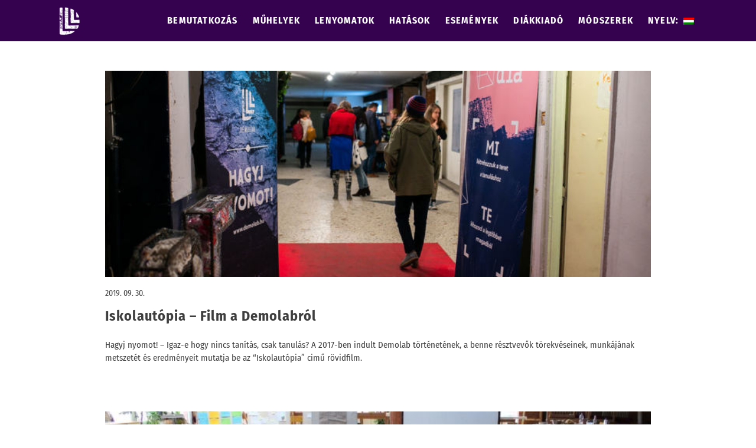

--- FILE ---
content_type: text/html; charset=UTF-8
request_url: https://demolab.hu/jo-gyakorlatok/
body_size: 8337
content:
<!DOCTYPE html>
<html class="" lang="hu">
<head>
	<meta http-equiv="X-UA-Compatible" content="IE=edge" />
	<meta http-equiv="Content-Type" content="text/html; charset=utf-8"/>
	<meta name="viewport" content="width=device-width, initial-scale=1" />
	<title>Jó gyakorlatok - Demolab</title>

<!-- This site is optimized with the Yoast SEO plugin v12.9.1 - https://yoast.com/wordpress/plugins/seo/ -->
<meta name="robots" content="max-snippet:-1, max-image-preview:large, max-video-preview:-1"/>
<link rel="canonical" href="https://demolab.hu/jo-gyakorlatok/" />
<meta property="og:locale" content="hu_HU" />
<meta property="og:type" content="article" />
<meta property="og:title" content="Jó gyakorlatok - Demolab" />
<meta property="og:url" content="https://demolab.hu/jo-gyakorlatok/" />
<meta property="og:site_name" content="Demolab" />
<meta name="twitter:card" content="summary_large_image" />
<meta name="twitter:title" content="Jó gyakorlatok - Demolab" />
<script type='application/ld+json' class='yoast-schema-graph yoast-schema-graph--main'>{"@context":"https://schema.org","@graph":[{"@type":"WebSite","@id":"https://demolab.hu/#website","url":"https://demolab.hu/","name":"Demolab","description":"Just another WordPress site","potentialAction":{"@type":"SearchAction","target":"https://demolab.hu/?s={search_term_string}","query-input":"required name=search_term_string"}},{"@type":"WebPage","@id":"https://demolab.hu/jo-gyakorlatok/#webpage","url":"https://demolab.hu/jo-gyakorlatok/","inLanguage":"hu","name":"J\u00f3 gyakorlatok - Demolab","isPartOf":{"@id":"https://demolab.hu/#website"},"datePublished":"2018-07-18T18:22:11+00:00","dateModified":"2019-04-24T14:54:13+00:00"}]}</script>
<!-- / Yoast SEO plugin. -->

<link rel='dns-prefetch' href='//s.w.org' />
<link rel="alternate" type="application/rss+xml" title="Demolab &raquo; hírcsatorna" href="https://demolab.hu/feed/" />
		
		
		
		
						<script type="text/javascript">
			window._wpemojiSettings = {"baseUrl":"https:\/\/s.w.org\/images\/core\/emoji\/12.0.0-1\/72x72\/","ext":".png","svgUrl":"https:\/\/s.w.org\/images\/core\/emoji\/12.0.0-1\/svg\/","svgExt":".svg","source":{"concatemoji":"https:\/\/demolab.hu\/wp-includes\/js\/wp-emoji-release.min.js?ver=5.3.20"}};
			!function(e,a,t){var n,r,o,i=a.createElement("canvas"),p=i.getContext&&i.getContext("2d");function s(e,t){var a=String.fromCharCode;p.clearRect(0,0,i.width,i.height),p.fillText(a.apply(this,e),0,0);e=i.toDataURL();return p.clearRect(0,0,i.width,i.height),p.fillText(a.apply(this,t),0,0),e===i.toDataURL()}function c(e){var t=a.createElement("script");t.src=e,t.defer=t.type="text/javascript",a.getElementsByTagName("head")[0].appendChild(t)}for(o=Array("flag","emoji"),t.supports={everything:!0,everythingExceptFlag:!0},r=0;r<o.length;r++)t.supports[o[r]]=function(e){if(!p||!p.fillText)return!1;switch(p.textBaseline="top",p.font="600 32px Arial",e){case"flag":return s([127987,65039,8205,9895,65039],[127987,65039,8203,9895,65039])?!1:!s([55356,56826,55356,56819],[55356,56826,8203,55356,56819])&&!s([55356,57332,56128,56423,56128,56418,56128,56421,56128,56430,56128,56423,56128,56447],[55356,57332,8203,56128,56423,8203,56128,56418,8203,56128,56421,8203,56128,56430,8203,56128,56423,8203,56128,56447]);case"emoji":return!s([55357,56424,55356,57342,8205,55358,56605,8205,55357,56424,55356,57340],[55357,56424,55356,57342,8203,55358,56605,8203,55357,56424,55356,57340])}return!1}(o[r]),t.supports.everything=t.supports.everything&&t.supports[o[r]],"flag"!==o[r]&&(t.supports.everythingExceptFlag=t.supports.everythingExceptFlag&&t.supports[o[r]]);t.supports.everythingExceptFlag=t.supports.everythingExceptFlag&&!t.supports.flag,t.DOMReady=!1,t.readyCallback=function(){t.DOMReady=!0},t.supports.everything||(n=function(){t.readyCallback()},a.addEventListener?(a.addEventListener("DOMContentLoaded",n,!1),e.addEventListener("load",n,!1)):(e.attachEvent("onload",n),a.attachEvent("onreadystatechange",function(){"complete"===a.readyState&&t.readyCallback()})),(n=t.source||{}).concatemoji?c(n.concatemoji):n.wpemoji&&n.twemoji&&(c(n.twemoji),c(n.wpemoji)))}(window,document,window._wpemojiSettings);
		</script>
		<style type="text/css">
img.wp-smiley,
img.emoji {
	display: inline !important;
	border: none !important;
	box-shadow: none !important;
	height: 1em !important;
	width: 1em !important;
	margin: 0 .07em !important;
	vertical-align: -0.1em !important;
	background: none !important;
	padding: 0 !important;
}
</style>
	<link rel='stylesheet' id='rs-plugin-settings-css'  href='https://demolab.hu/wp-content/plugins/revslider/public/assets/css/settings.css?ver=5.3.1' type='text/css' media='all' />
<style id='rs-plugin-settings-inline-css' type='text/css'>
#rs-demo-id {}
</style>
<link rel='stylesheet' id='avada-stylesheet-css'  href='https://demolab.hu/wp-content/themes/Avada/assets/css/style.min.css?ver=5.3.1' type='text/css' media='all' />
<!--[if lte IE 9]>
<link rel='stylesheet' id='avada-IE-fontawesome-css'  href='https://demolab.hu/wp-content/themes/Avada/includes/lib/assets/fonts/fontawesome/font-awesome.css?ver=5.3.1' type='text/css' media='all' />
<![endif]-->
<!--[if IE]>
<link rel='stylesheet' id='avada-IE-css'  href='https://demolab.hu/wp-content/themes/Avada/assets/css/ie.css?ver=5.3.1' type='text/css' media='all' />
<![endif]-->
<link rel='stylesheet' id='fusion-dynamic-css-css'  href='https://demolab.hu/wp-content/uploads/fusion-styles/fusion-295.css?timestamp=1768641567&#038;ver=5.3.20' type='text/css' media='all' />
<script type='text/javascript' src='https://demolab.hu/wp-includes/js/jquery/jquery.js?ver=1.12.4-wp'></script>
<script type='text/javascript' src='https://demolab.hu/wp-includes/js/jquery/jquery-migrate.min.js?ver=1.4.1'></script>
<script type='text/javascript' src='https://demolab.hu/wp-content/plugins/revslider/public/assets/js/jquery.themepunch.tools.min.js?ver=5.3.1'></script>
<script type='text/javascript' src='https://demolab.hu/wp-content/plugins/revslider/public/assets/js/jquery.themepunch.revolution.min.js?ver=5.3.1'></script>
<link rel='https://api.w.org/' href='https://demolab.hu/wp-json/' />
<link rel="EditURI" type="application/rsd+xml" title="RSD" href="https://demolab.hu/xmlrpc.php?rsd" />
<link rel="wlwmanifest" type="application/wlwmanifest+xml" href="https://demolab.hu/wp-includes/wlwmanifest.xml" /> 
<link rel='shortlink' href='https://demolab.hu/?p=295' />
<link rel="alternate" type="application/json+oembed" href="https://demolab.hu/wp-json/oembed/1.0/embed?url=https%3A%2F%2Fdemolab.hu%2Fjo-gyakorlatok%2F" />
<link rel="alternate" type="text/xml+oembed" href="https://demolab.hu/wp-json/oembed/1.0/embed?url=https%3A%2F%2Fdemolab.hu%2Fjo-gyakorlatok%2F&#038;format=xml" />
<style type="text/css">
.qtranxs_flag_hu {background-image: url(https://demolab.hu/wp-content/plugins/qtranslate-x/flags/hu.png); background-repeat: no-repeat;}
.qtranxs_flag_en {background-image: url(https://demolab.hu/wp-content/plugins/qtranslate-x/flags/gb.png); background-repeat: no-repeat;}
</style>
<link hreflang="hu" href="https://demolab.hu/hu/jo-gyakorlatok/" rel="alternate" />
<link hreflang="en" href="https://demolab.hu/en/jo-gyakorlatok/" rel="alternate" />
<link hreflang="x-default" href="https://demolab.hu/jo-gyakorlatok/" rel="alternate" />
<meta name="generator" content="qTranslate-X 3.4.6.8" />
<meta name="generator" content="Powered by Slider Revolution 5.3.1 - responsive, Mobile-Friendly Slider Plugin for WordPress with comfortable drag and drop interface." />
		
		
	<script type="text/javascript">
		var doc = document.documentElement;
		doc.setAttribute('data-useragent', navigator.userAgent);
	</script>

	</head>

<body class="page-template-default page page-id-295 fusion-image-hovers fusion-body ltr fusion-sticky-header no-tablet-sticky-header no-mobile-sticky-header no-mobile-slidingbar no-totop no-mobile-totop mobile-logo-pos-left layout-wide-mode fusion-top-header menu-text-align-center mobile-menu-design-modern fusion-show-pagination-text fusion-header-layout-v1 avada-responsive avada-footer-fx-none">
				<div id="wrapper" class="">
		<div id="home" style="position:relative;top:-1px;"></div>
		
			<header class="fusion-header-wrapper">
				<div class="fusion-header-v1 fusion-logo-left fusion-sticky-menu- fusion-sticky-logo- fusion-mobile-logo-  fusion-mobile-menu-design-modern">
					<div class="fusion-header-sticky-height"></div>
<div class="fusion-header">
	<div class="fusion-row">
				<div class="fusion-logo" data-margin-top="5px" data-margin-bottom="5px" data-margin-left="0px" data-margin-right="0px">
				<a class="fusion-logo-link" href="https://demolab.hu/">
			<!-- standard logo -->
						<img src="https://demolab.hu/wp-content/uploads/2018/06/dl_logo-feher-09-e1528127195629.png" srcset="https://demolab.hu/wp-content/uploads/2018/06/dl_logo-feher-09-e1528127195629.png 1x" width="54" height="60" alt="Demolab Logo" retina_logo_url="" class="fusion-standard-logo" />

			<!-- mobile logo -->
						<!-- sticky header logo -->
					</a>
		</div>		<nav class="fusion-main-menu" aria-label="Main Menu"><ul role="menubar" id="menu-menu" class="fusion-menu"><li role="menuitem"  id="menu-item-16"  class="menu-item menu-item-type-post_type menu-item-object-page menu-item-16"  ><a  href="https://demolab.hu/bemutatkozas/" class="fusion-background-highlight"><span class="menu-text">Bemutatkozás</span></a></li><li role="menuitem"  id="menu-item-128"  class="menu-item menu-item-type-post_type menu-item-object-page menu-item-128"  ><a  href="https://demolab.hu/muhelyek/" class="fusion-background-highlight"><span class="menu-text">Műhelyek</span></a></li><li role="menuitem"  id="menu-item-409"  class="menu-item menu-item-type-post_type menu-item-object-page menu-item-409"  ><a  href="https://demolab.hu/lenyomatok/" class="fusion-background-highlight"><span class="menu-text">Lenyomatok</span></a></li><li role="menuitem"  id="menu-item-1318"  class="menu-item menu-item-type-taxonomy menu-item-object-category menu-item-1318"  ><a  href="https://demolab.hu/./utopia-aruhaz/" class="fusion-background-highlight"><span class="menu-text">Hatások</span></a></li><li role="menuitem"  id="menu-item-13"  class="menu-item menu-item-type-taxonomy menu-item-object-category menu-item-13"  ><a  href="https://demolab.hu/./esemenyek/" class="fusion-background-highlight"><span class="menu-text">Események</span></a></li><li role="menuitem"  id="menu-item-1189"  class="menu-item menu-item-type-post_type menu-item-object-page menu-item-1189"  ><a  href="https://demolab.hu/diakkiado/" class="fusion-background-highlight"><span class="menu-text">Diákkiadó</span></a></li><li role="menuitem"  id="menu-item-58"  class="menu-item menu-item-type-post_type menu-item-object-page menu-item-58"  ><a  href="https://demolab.hu/modszerek/" class="fusion-background-highlight"><span class="menu-text">MÓDSZEREK</span></a></li><li role="menuitem"  id="menu-item-410"  class="qtranxs-lang-menu qtranxs-lang-menu-hu menu-item menu-item-type-custom menu-item-object-custom menu-item-has-children menu-item-410 fusion-dropdown-menu"  ><a  title="Magyar" href="#" class="fusion-background-highlight"><span class="menu-text">Nyelv:&nbsp;<img src="https://demolab.hu/wp-content/plugins/qtranslate-x/flags/hu.png" alt="Magyar" /></span></a><ul role="menu" class="sub-menu"><li role="menuitem"  id="menu-item-1319"  class="qtranxs-lang-menu-item qtranxs-lang-menu-item-hu menu-item menu-item-type-custom menu-item-object-custom menu-item-1319 fusion-dropdown-submenu"  data-classes="qtranxs-lang-menu-item" ><a  title="Magyar" href="https://demolab.hu/hu/jo-gyakorlatok/" class="fusion-background-highlight"><span><img src="https://demolab.hu/wp-content/plugins/qtranslate-x/flags/hu.png" alt="Magyar" />&nbsp;Magyar</span></a></li><li role="menuitem"  id="menu-item-1320"  class="qtranxs-lang-menu-item qtranxs-lang-menu-item-en menu-item menu-item-type-custom menu-item-object-custom menu-item-1320 fusion-dropdown-submenu"  data-classes="qtranxs-lang-menu-item" ><a  title="English" href="https://demolab.hu/en/jo-gyakorlatok/" class="fusion-background-highlight"><span><img src="https://demolab.hu/wp-content/plugins/qtranslate-x/flags/gb.png" alt="English" />&nbsp;English</span></a></li></ul></li></ul></nav>		<div class="fusion-mobile-menu-icons">
							<a href="#" class="fusion-icon fusion-icon-bars" aria-label="Toggle mobile menu"></a>
		
		
		
			</div>


<nav class="fusion-mobile-nav-holder fusion-mobile-menu-text-align-left"></nav>

			</div>
</div>
				</div>
				<div class="fusion-clearfix"></div>
			</header>
					
		<div id="sliders-container">
					</div>
						
							
		
						<main id="main" role="main" class="clearfix " style="">
			<div class="fusion-row" style="">
<section id="content" style="width: 100%;">
					<div id="post-295" class="post-295 page type-page status-publish hentry">
			
			<span class="entry-title rich-snippet-hidden">
			Jó gyakorlatok		</span>
	
			<span class="vcard rich-snippet-hidden">
			<span class="fn">
				<a href="https://demolab.hu/author/demolab/" title="admin bejegyzése" rel="author">admin</a>			</span>
		</span>
	
			<span class="updated rich-snippet-hidden">
			2019-04-24T14:54:13+00:00		</span>
	
																			
			<div class="post-content">
				<div class="fusion-fullwidth fullwidth-box nonhundred-percent-fullwidth non-hundred-percent-height-scrolling"  style='background-color: rgba(255,255,255,0);background-position: center center;background-repeat: no-repeat;padding-top:50px;padding-right:8%;padding-bottom:0px;padding-left:8%;'><div class="fusion-builder-row fusion-row "><div  class="fusion-layout-column fusion_builder_column fusion_builder_column_1_1  fusion-one-full fusion-column-first fusion-column-last 1_1"  style='margin-top:0px;margin-bottom:20px;'>
					<div class="fusion-column-wrapper" style="background-position:left top;background-repeat:no-repeat;-webkit-background-size:cover;-moz-background-size:cover;-o-background-size:cover;background-size:cover;"  data-bg-url="">
						<div class="fusion-recent-posts avada-container layout-default layout-columns-1"><section class="fusion-columns columns fusion-columns-1 columns-1"><div class="fusion-column column col col-lg-12 col-md-12 col-sm-12 fusion-animated" data-animationType="slideInLeft" data-animationDuration="0.3" data-animationOffset="100%"><div class="fusion-flexslider flexslider flexslider-hover-type-zoomin"><ul class="slides"><li><a href="https://demolab.hu/jo-gyakorlatok/iskolautopia-film/" class="hover-type-zoomin" aria-label="Iskolautópia &#8211; Film a Demolabról"><img src="https://demolab.hu/wp-content/uploads/2019/09/DEMOLAB_Utópia_Megnyitó__2R6A0909_20190921-700x441.jpg" alt="" /></a></li></ul></div><div class="recent-posts-content"><p class="meta">
			
							<span class="vcard" style="display: none;">
					<span class="fn">
						<a href="https://demolab.hu/author/hellodiai-dia-org/" title="hellodia@i-dia.org bejegyzése" rel="author">hellodia@i-dia.org</a>					</span>
				</span>
			
			
		
			
			
							<span class="updated" style="display:none;">
					2019-12-05T10:03:45+00:00				</span>
			
		<span>2019. 09. 30. </span><span class="fusion-inline-sep">|</span></p>
			
							<span class="vcard" style="display: none;">
					<span class="fn">
						<a href="https://demolab.hu/author/hellodiai-dia-org/" title="hellodia@i-dia.org bejegyzése" rel="author">hellodia@i-dia.org</a>					</span>
				</span>
			
							<span class="updated" style="display:none;">
					2019-12-05T10:03:45+00:00				</span>
			
		<h4 class="entry-title"><a href="https://demolab.hu/jo-gyakorlatok/iskolautopia-film/">Iskolautópia &#8211; Film a Demolabról</a></h4><p><p>       Hagyj nyomot! &#8211; Igaz-e hogy nincs tanítás, csak tanulás? A 2017-ben indult Demolab történetének, a benne résztvevők törekvéseinek, munkájának metszetét és eredményeit mutatja be az &#8220;Iskolautópia&#8221; cimű rövidfilm. </p></div></div><div class="fusion-clearfix"></div><div class="fusion-column column col col-lg-12 col-md-12 col-sm-12 fusion-animated" data-animationType="slideInLeft" data-animationDuration="0.3" data-animationOffset="100%"><div class="fusion-flexslider flexslider flexslider-hover-type-zoomin"><ul class="slides"><li><a href="https://demolab.hu/jo-gyakorlatok/tankozlony-egy-diakszerkesztoseg-tortenete/" class="hover-type-zoomin" aria-label="Tanközlöny &#8211; egy diákszerkesztőség története"><img src="https://demolab.hu/wp-content/uploads/2018/07/tankozlony-700x441.jpg" alt="" /></a></li></ul></div><div class="recent-posts-content"><p class="meta">
			
							<span class="vcard" style="display: none;">
					<span class="fn">
						<a href="https://demolab.hu/author/hellodiai-dia-org/" title="hellodia@i-dia.org bejegyzése" rel="author">hellodia@i-dia.org</a>					</span>
				</span>
			
			
		
			
			
							<span class="updated" style="display:none;">
					2018-07-18T18:25:17+00:00				</span>
			
		<span>2018. 07. 18. </span><span class="fusion-inline-sep">|</span></p>
			
							<span class="vcard" style="display: none;">
					<span class="fn">
						<a href="https://demolab.hu/author/hellodiai-dia-org/" title="hellodia@i-dia.org bejegyzése" rel="author">hellodia@i-dia.org</a>					</span>
				</span>
			
							<span class="updated" style="display:none;">
					2018-07-18T18:25:17+00:00				</span>
			
		<h4 class="entry-title"><a href="https://demolab.hu/jo-gyakorlatok/tankozlony-egy-diakszerkesztoseg-tortenete/">Tanközlöny &#8211; egy diákszerkesztőség története</a></h4><p><p>         A Tanközlöny elnevezésű projektet László Gergely képzőművész, Major Virág kurátor, és Váradi Emese művészetpedagógus indította útjára kísérleti jelleggel a budapesti Karinthy Frigyes Kéttannyelvű Gimnáziumban.   </p>
</p></div></div><div class="fusion-clearfix"></div></section></div><div class="fusion-clearfix"></div>

					</div>
				</div></div></div>
							</div>
																					</div>
		</section>
					
				</div>  <!-- fusion-row -->
			</main>  <!-- #main -->
			
			
			
										
				<div class="fusion-footer">
						
	<footer role="contentinfo" class="fusion-footer-widget-area fusion-widget-area">
		<div class="fusion-row">
			<div class="fusion-columns fusion-columns-1 fusion-widget-area">
				
																									<div class="fusion-column fusion-column-last col-lg-12 col-md-12 col-sm-12">
							<section id="text-3" class="fusion-footer-widget-column widget widget_text">			<div class="textwidget"><div class="fusion-fullwidth fullwidth-box nonhundred-percent-fullwidth non-hundred-percent-height-scrolling"  style='background-color: rgba(255,255,255,0);background-position: center center;background-repeat: no-repeat;padding-top:0px;padding-right:0px;padding-bottom:0px;padding-left:0px;'></div><div class="fusion-builder-row fusion-row "><div  class="fusion-layout-column fusion_builder_column fusion_builder_column_1_3  fusion-one-third fusion-column-first 1_3"  style='margin-top:0px;margin-bottom:20px;width:33.33%;width:calc(33.33% - ( ( 4% ) * 0.3333 ) );margin-right: 4%;'>
					<div class="fusion-column-wrapper" style="background-position:left top;background-repeat:no-repeat;-webkit-background-size:cover;-moz-background-size:cover;-o-background-size:cover;background-size:cover;"  data-bg-url="">
						<span class="fusion-imageframe imageframe-none imageframe-1 hover-type-none"><img src="https://demolab.hu/wp-content/uploads/2018/06/dl_logo_felirattal-13-e1528130177263.png" width="137" height="200" alt="" title="dl_logo_felirattal-13" class="img-responsive wp-image-22"/></span><div class="fusion-clearfix"></div>

					</div>
				</div><div  class="fusion-layout-column fusion_builder_column fusion_builder_column_2_3  fusion-two-third fusion-column-last 2_3"  style='margin-top:0px;margin-bottom:20px;width:66.66%;width:calc(66.66% - ( ( 4% ) * 0.6666 ) );'>
					<div class="fusion-column-wrapper" style="background-position:left top;background-repeat:no-repeat;-webkit-background-size:cover;-moz-background-size:cover;-o-background-size:cover;background-size:cover;"  data-bg-url="">
						<div class="fusion-text"><h3 style="color: white !important; font-size: 16px; font-weight: bold;"><a style="color: white !important;" href="/rolunk-irtak/">RÓLUNK</a> | <a style="color: white !important;" href="/kapcsolat/">Kapcsolat</a></h3>
<p>Email: <a href="mailto:lencse-csik.orsolya@i-dia.org">lencse-csik.orsolya@i-dia.org</a></p>
<p>Telefon: <a href="tel:+36309625544">+36 30 962 5544</a></p>
<p><a href="https://www.facebook.com/demolab2018/" target="_blank" rel="noopener noreferrer"><i class="fa fa-facebook-square" style="font-size: 32px;"></i></a>    <a href="https://www.instagram.com/demo_lab/" target="_blank" rel="noopener noreferrer"><i class="fa fa-instagram" style="font-size: 32px;"></i></a>  </p>
<p>A <span class="m_-5985539503012216303gmail-il">DemoLab</span> egy kétéves projekt, melynek a középpontjában középiskolás fiatalok, a művészet, a 21. századi készségek fejlesztése és a közösségi tanulás áll. A program megvalósítója a DIA (<a href="http://www.i-dia.org/" target="_blank" rel="noopener noreferrer" data-saferedirecturl="https://www.google.com/url?q=http://www.i-dia.org/&amp;source=gmail&amp;ust=1528216572746000&amp;usg=AFQjCNFP1Nnve098-i0vRHDUQzwK8gcuPg">www.i-dia.org</a>)
A program kizárólagos támogatója az ENSZ Demokrácia Alap.</p>
<p>&nbsp;</p>
<p><a href="http://i-dia.org"><img class="alignnone wp-image-27" src="https://demolab.hu/wp-content/uploads/2018/06/DIA_logobw-e1528130602215.png" alt="" width="36" height="35" /></a>      <a href="http://www.un.org/democracyfund/"><img class="alignnone wp-image-26" src="https://demolab.hu/wp-content/uploads/2018/06/UNDEF-Bilingual-Logo_Fotor-e1528130587544.jpg" alt="" width="162" height="35" /></a></p>
<p>&nbsp;</p>
</div><div class="fusion-clearfix"></div>

					</div>
				</div></div></div>
		<div style="clear:both;"></div></section>																					</div>
																																																						
				<div class="fusion-clearfix"></div>
			</div> <!-- fusion-columns -->
		</div> <!-- fusion-row -->
	</footer> <!-- fusion-footer-widget-area -->

				</div> <!-- fusion-footer -->
			
								</div> <!-- wrapper -->

								<a class="fusion-one-page-text-link fusion-page-load-link"></a>

						<script type="text/javascript">
				jQuery( document ).ready( function() {
					var ajaxurl = 'https://demolab.hu/wp-admin/admin-ajax.php';
					if ( 0 < jQuery( '.fusion-login-nonce' ).length ) {
						jQuery.get( ajaxurl, { 'action': 'fusion_login_nonce' }, function( response ) {
							jQuery( '.fusion-login-nonce' ).html( response );
						});
					}
				});
				</script>
				<!--[if IE 9]>
<script type='text/javascript' src='https://demolab.hu/wp-content/themes/Avada/includes/lib/assets/min/js/general/fusion-ie9.js?ver=1'></script>
<![endif]-->
<script type='text/javascript' src='https://demolab.hu/wp-content/themes/Avada/includes/lib/assets/min/js/library/jquery.fitvids.js?ver=1.1'></script>
<script type='text/javascript'>
/* <![CDATA[ */
var fusionVideoGeneralVars = {"status_vimeo":"0","status_yt":"1"};
/* ]]> */
</script>
<script type='text/javascript' src='https://demolab.hu/wp-content/themes/Avada/includes/lib/assets/min/js/library/fusion-video-general.js?ver=1'></script>
<script type='text/javascript'>
/* <![CDATA[ */
var fusionLightboxVideoVars = {"lightbox_video_width":"1280","lightbox_video_height":"720"};
/* ]]> */
</script>
<script type='text/javascript' src='https://demolab.hu/wp-content/themes/Avada/includes/lib/assets/min/js/library/jquery.ilightbox.js?ver=2.2.3'></script>
<script type='text/javascript' src='https://demolab.hu/wp-content/themes/Avada/includes/lib/assets/min/js/library/jquery.mousewheel.js?ver=3.0.6'></script>
<script type='text/javascript'>
/* <![CDATA[ */
var fusionLightboxVars = {"status_lightbox":"1","lightbox_gallery":"1","lightbox_skin":"mac","lightbox_title":"","lightbox_arrows":"1","lightbox_slideshow_speed":"5000","lightbox_autoplay":"","lightbox_opacity":"0.90","lightbox_desc":"","lightbox_social":"","lightbox_deeplinking":"1","lightbox_path":"horizontal","lightbox_post_images":"1","lightbox_animation_speed":"Normal"};
/* ]]> */
</script>
<script type='text/javascript' src='https://demolab.hu/wp-content/themes/Avada/includes/lib/assets/min/js/general/fusion-lightbox.js?ver=1'></script>
<script type='text/javascript' src='https://demolab.hu/wp-content/themes/Avada/includes/lib/assets/min/js/library/imagesLoaded.js?ver=3.1.8'></script>
<script type='text/javascript' src='https://demolab.hu/wp-content/themes/Avada/includes/lib/assets/min/js/library/isotope.js?ver=3.0.4'></script>
<script type='text/javascript' src='https://demolab.hu/wp-content/themes/Avada/includes/lib/assets/min/js/library/packery.js?ver=2.0.0'></script>
<script type='text/javascript'>
/* <![CDATA[ */
var avadaPortfolioVars = {"lightbox_behavior":"all","infinite_finished_msg":"<em>All items displayed.<\/em>","infinite_blog_text":"<em>Loading the next set of posts...<\/em>","content_break_point":"800"};
/* ]]> */
</script>
<script type='text/javascript' src='https://demolab.hu/wp-content/plugins/fusion-core/js/min/avada-portfolio.js?ver=1'></script>
<script type='text/javascript' src='https://demolab.hu/wp-content/themes/Avada/includes/lib/assets/min/js/library/jquery.infinitescroll.js?ver=2.1'></script>
<script type='text/javascript' src='https://demolab.hu/wp-content/plugins/fusion-core/js/min/avada-faqs.js?ver=1'></script>
<script type='text/javascript' src='https://demolab.hu/wp-content/themes/Avada/includes/lib/assets/min/js/library/modernizr.js?ver=3.3.1'></script>
<script type='text/javascript' src='https://demolab.hu/wp-content/themes/Avada/includes/lib/assets/min/js/library/bootstrap.transition.js?ver=3.3.6'></script>
<script type='text/javascript' src='https://demolab.hu/wp-content/themes/Avada/includes/lib/assets/min/js/library/bootstrap.tab.js?ver=3.1.1'></script>
<script type='text/javascript'>
/* <![CDATA[ */
var fusionTabVars = {"content_break_point":"800"};
/* ]]> */
</script>
<script type='text/javascript' src='https://demolab.hu/wp-content/plugins/fusion-builder/assets/js/min/general/fusion-tabs.js?ver=1'></script>
<script type='text/javascript'>
/* <![CDATA[ */
var fusionMapsVars = {"admin_ajax":"https:\/\/demolab.hu\/wp-admin\/admin-ajax.php"};
/* ]]> */
</script>
<script type='text/javascript' src='https://demolab.hu/wp-content/themes/Avada/includes/lib/assets/min/js/library/jquery.fusion_maps.js?ver=2.2.2'></script>
<script type='text/javascript' src='https://demolab.hu/wp-content/themes/Avada/includes/lib/assets/min/js/general/fusion-google-map.js?ver=1'></script>
<script type='text/javascript' src='https://demolab.hu/wp-content/plugins/fusion-builder/assets/js/min/general/fusion-title.js?ver=1'></script>
<script type='text/javascript' src='https://demolab.hu/wp-content/themes/Avada/includes/lib/assets/min/js/library/cssua.js?ver=2.1.28'></script>
<script type='text/javascript' src='https://demolab.hu/wp-content/themes/Avada/includes/lib/assets/min/js/library/jquery.waypoints.js?ver=2.0.3'></script>
<script type='text/javascript' src='https://demolab.hu/wp-content/themes/Avada/includes/lib/assets/min/js/general/fusion-waypoints.js?ver=1'></script>
<script type='text/javascript'>
/* <![CDATA[ */
var fusionAnimationsVars = {"disable_mobile_animate_css":"0"};
/* ]]> */
</script>
<script type='text/javascript' src='https://demolab.hu/wp-content/plugins/fusion-builder/assets/js/min/general/fusion-animations.js?ver=1'></script>
<script type='text/javascript'>
/* <![CDATA[ */
var fusionEqualHeightVars = {"content_break_point":"800"};
/* ]]> */
</script>
<script type='text/javascript' src='https://demolab.hu/wp-content/themes/Avada/includes/lib/assets/min/js/general/fusion-equal-heights.js?ver=1'></script>
<script type='text/javascript' src='https://demolab.hu/wp-content/plugins/fusion-builder/assets/js/min/general/fusion-content-boxes.js?ver=1'></script>
<script type='text/javascript' src='https://demolab.hu/wp-content/plugins/fusion-builder/assets/js/min/library/jquery.countTo.js?ver=1'></script>
<script type='text/javascript' src='https://demolab.hu/wp-content/themes/Avada/includes/lib/assets/min/js/library/jquery.easyPieChart.js?ver=2.1.7'></script>
<script type='text/javascript' src='https://demolab.hu/wp-content/themes/Avada/includes/lib/assets/min/js/library/jquery.appear.js?ver=1'></script>
<script type='text/javascript' src='https://demolab.hu/wp-content/plugins/fusion-builder/assets/js/min/general/fusion-counters-circle.js?ver=1'></script>
<script type='text/javascript'>
/* <![CDATA[ */
var fusionCountersBox = {"counter_box_speed":"1000"};
/* ]]> */
</script>
<script type='text/javascript' src='https://demolab.hu/wp-content/plugins/fusion-builder/assets/js/min/general/fusion-counters-box.js?ver=1'></script>
<script type='text/javascript' src='https://demolab.hu/wp-content/themes/Avada/includes/lib/assets/min/js/library/jquery.fade.js?ver=1'></script>
<script type='text/javascript' src='https://demolab.hu/wp-content/themes/Avada/includes/lib/assets/min/js/library/jquery.requestAnimationFrame.js?ver=1'></script>
<script type='text/javascript' src='https://demolab.hu/wp-content/themes/Avada/includes/lib/assets/min/js/library/fusion-parallax.js?ver=1'></script>
<script type='text/javascript'>
/* <![CDATA[ */
var fusionVideoBgVars = {"status_vimeo":"0"};
/* ]]> */
</script>
<script type='text/javascript' src='https://demolab.hu/wp-content/themes/Avada/includes/lib/assets/min/js/library/fusion-video-bg.js?ver=1'></script>
<script type='text/javascript'>
/* <![CDATA[ */
var fusionContainerVars = {"content_break_point":"800","container_hundred_percent_height_mobile":"0","is_sticky_header_transparent":"0"};
/* ]]> */
</script>
<script type='text/javascript' src='https://demolab.hu/wp-content/plugins/fusion-builder/assets/js/min/general/fusion-container.js?ver=1'></script>
<script type='text/javascript' src='https://demolab.hu/wp-content/plugins/fusion-builder/assets/js/min/general/fusion-flip-boxes.js?ver=1'></script>
<script type='text/javascript' src='https://demolab.hu/wp-content/themes/Avada/includes/lib/assets/min/js/library/bootstrap.collapse.js?ver=3.1.1'></script>
<script type='text/javascript' src='https://demolab.hu/wp-content/plugins/fusion-builder/assets/js/min/general/fusion-toggles.js?ver=1'></script>
<script type='text/javascript'>
/* <![CDATA[ */
var fusionBgImageVars = {"content_break_point":"800"};
/* ]]> */
</script>
<script type='text/javascript' src='https://demolab.hu/wp-content/plugins/fusion-builder/assets/js/min/general/fusion-column-bg-image.js?ver=1'></script>
<script type='text/javascript' src='https://demolab.hu/wp-content/plugins/fusion-builder/assets/js/min/general/fusion-column.js?ver=1'></script>
<script type='text/javascript' src='https://demolab.hu/wp-content/plugins/fusion-builder/assets/js/min/library/jquery.countdown.js?ver=1.0'></script>
<script type='text/javascript' src='https://demolab.hu/wp-content/plugins/fusion-builder/assets/js/min/general/fusion-countdown.js?ver=1'></script>
<script type='text/javascript' src='https://demolab.hu/wp-content/plugins/fusion-builder/assets/js/min/general/fusion-gallery.js?ver=1'></script>
<script type='text/javascript' src='https://demolab.hu/wp-content/themes/Avada/includes/lib/assets/min/js/library/jquery.cycle.js?ver=3.0.3'></script>
<script type='text/javascript'>
/* <![CDATA[ */
var fusionTestimonialVars = {"testimonials_speed":"4000"};
/* ]]> */
</script>
<script type='text/javascript' src='https://demolab.hu/wp-content/plugins/fusion-builder/assets/js/min/general/fusion-testimonials.js?ver=1'></script>
<script type='text/javascript' src='https://demolab.hu/wp-content/plugins/fusion-builder/assets/js/min/general/fusion-events.js?ver=1'></script>
<script type='text/javascript' src='https://demolab.hu/wp-content/plugins/fusion-builder/assets/js/min/general/fusion-progress.js?ver=1'></script>
<script type='text/javascript' src='https://demolab.hu/wp-content/themes/Avada/includes/lib/assets/min/js/library/bootstrap.modal.js?ver=3.1.1'></script>
<script type='text/javascript' src='https://demolab.hu/wp-content/plugins/fusion-builder/assets/js/min/general/fusion-modal.js?ver=1'></script>
<script type='text/javascript' src='https://demolab.hu/wp-content/themes/Avada/includes/lib/assets/min/js/library/Froogaloop.js?ver=1'></script>
<script type='text/javascript'>
/* <![CDATA[ */
var fusionVideoVars = {"status_vimeo":"0"};
/* ]]> */
</script>
<script type='text/javascript' src='https://demolab.hu/wp-content/plugins/fusion-builder/assets/js/min/general/fusion-video.js?ver=1'></script>
<script type='text/javascript' src='https://demolab.hu/wp-content/themes/Avada/includes/lib/assets/min/js/library/jquery.hoverintent.js?ver=1'></script>
<script type='text/javascript' src='https://demolab.hu/wp-content/themes/Avada/assets/min/js/general/avada-vertical-menu-widget.js?ver=1'></script>
<script type='text/javascript' src='https://demolab.hu/wp-content/themes/Avada/includes/lib/assets/min/js/library/bootstrap.tooltip.js?ver=3.3.5'></script>
<script type='text/javascript' src='https://demolab.hu/wp-content/themes/Avada/includes/lib/assets/min/js/library/bootstrap.popover.js?ver=3.3.5'></script>
<script type='text/javascript' src='https://demolab.hu/wp-content/themes/Avada/includes/lib/assets/min/js/library/jquery.carouFredSel.js?ver=6.2.1'></script>
<script type='text/javascript' src='https://demolab.hu/wp-content/themes/Avada/includes/lib/assets/min/js/library/jquery.easing.js?ver=1.3'></script>
<script type='text/javascript' src='https://demolab.hu/wp-content/themes/Avada/includes/lib/assets/min/js/library/jquery.flexslider.js?ver=2.2.2'></script>
<script type='text/javascript' src='https://demolab.hu/wp-content/themes/Avada/includes/lib/assets/min/js/library/jquery.hoverflow.js?ver=1'></script>
<script type='text/javascript' src='https://demolab.hu/wp-content/themes/Avada/includes/lib/assets/min/js/library/jquery.placeholder.js?ver=2.0.7'></script>
<script type='text/javascript' src='https://demolab.hu/wp-content/themes/Avada/includes/lib/assets/min/js/library/jquery.touchSwipe.js?ver=1.6.6'></script>
<script type='text/javascript' src='https://demolab.hu/wp-content/themes/Avada/includes/lib/assets/min/js/general/fusion-alert.js?ver=1'></script>
<script type='text/javascript'>
/* <![CDATA[ */
var fusionCarouselVars = {"related_posts_speed":"2500","carousel_speed":"2500"};
/* ]]> */
</script>
<script type='text/javascript' src='https://demolab.hu/wp-content/themes/Avada/includes/lib/assets/min/js/general/fusion-carousel.js?ver=1'></script>
<script type='text/javascript'>
/* <![CDATA[ */
var fusionFlexSliderVars = {"status_vimeo":"","page_smoothHeight":"false","slideshow_autoplay":"1","slideshow_speed":"3000","pagination_video_slide":"","status_yt":"1","flex_smoothHeight":"false"};
/* ]]> */
</script>
<script type='text/javascript' src='https://demolab.hu/wp-content/themes/Avada/includes/lib/assets/min/js/general/fusion-flexslider.js?ver=1'></script>
<script type='text/javascript' src='https://demolab.hu/wp-content/themes/Avada/includes/lib/assets/min/js/general/fusion-popover.js?ver=1'></script>
<script type='text/javascript' src='https://demolab.hu/wp-content/themes/Avada/includes/lib/assets/min/js/general/fusion-tooltip.js?ver=1'></script>
<script type='text/javascript' src='https://demolab.hu/wp-content/themes/Avada/includes/lib/assets/min/js/general/fusion-sharing-box.js?ver=1'></script>
<script type='text/javascript'>
/* <![CDATA[ */
var fusionBlogVars = {"infinite_blog_text":"<em>Loading the next set of posts...<\/em>","infinite_finished_msg":"<em>All items displayed.<\/em>","slideshow_autoplay":"1","slideshow_speed":"3000","pagination_video_slide":"","status_yt":"1","lightbox_behavior":"all","blog_pagination_type":"Pagination","flex_smoothHeight":"false"};
/* ]]> */
</script>
<script type='text/javascript' src='https://demolab.hu/wp-content/themes/Avada/includes/lib/assets/min/js/general/fusion-blog.js?ver=1'></script>
<script type='text/javascript' src='https://demolab.hu/wp-content/themes/Avada/includes/lib/assets/min/js/general/fusion-button.js?ver=1'></script>
<script type='text/javascript' src='https://demolab.hu/wp-content/themes/Avada/includes/lib/assets/min/js/general/fusion-general-global.js?ver=1'></script>
<script type='text/javascript'>
/* <![CDATA[ */
var fusionIe1011Vars = {"form_bg_color":"#ffffff"};
/* ]]> */
</script>
<script type='text/javascript' src='https://demolab.hu/wp-content/themes/Avada/includes/lib/assets/min/js/general/fusion-ie1011.js?ver=1'></script>
<script type='text/javascript'>
/* <![CDATA[ */
var avadaHeaderVars = {"header_position":"top","header_layout":"v1","header_sticky":"1","header_sticky_type2_layout":"menu_only","side_header_break_point":"800","header_sticky_mobile":"0","header_sticky_tablet":"0","mobile_menu_design":"modern","sticky_header_shrinkage":"0","nav_height":"70","nav_highlight_border":"0","logo_margin_top":"5px","logo_margin_bottom":"5px","layout_mode":"wide","header_padding_top":"0px","header_padding_bottom":"0px","offset_scroll":"full"};
/* ]]> */
</script>
<script type='text/javascript' src='https://demolab.hu/wp-content/themes/Avada/assets/min/js/general/avada-header.js?ver=5.3.1'></script>
<script type='text/javascript'>
/* <![CDATA[ */
var avadaMenuVars = {"header_position":"Top","logo_alignment":"Left","header_sticky":"1","side_header_break_point":"800","mobile_menu_design":"modern","dropdown_goto":"Go to...","mobile_nav_cart":"Shopping Cart","submenu_slideout":"1"};
/* ]]> */
</script>
<script type='text/javascript' src='https://demolab.hu/wp-content/themes/Avada/assets/min/js/general/avada-menu.js?ver=5.3.1'></script>
<script type='text/javascript' src='https://demolab.hu/wp-content/themes/Avada/includes/lib/assets/min/js/general/fusion-scroll-to-anchor.js?ver=1'></script>
<script type='text/javascript' src='https://demolab.hu/wp-content/themes/Avada/assets/min/js/library/bootstrap.scrollspy.js?ver=3.3.2'></script>
<script type='text/javascript'>
/* <![CDATA[ */
var avadaCommentVars = {"title_style_type":"double","title_margin_top":"0px","title_margin_bottom":"31px"};
/* ]]> */
</script>
<script type='text/javascript' src='https://demolab.hu/wp-content/themes/Avada/assets/min/js/general/avada-comments.js?ver=5.3.1'></script>
<script type='text/javascript' src='https://demolab.hu/wp-content/themes/Avada/assets/min/js/general/avada-general-footer.js?ver=5.3.1'></script>
<script type='text/javascript' src='https://demolab.hu/wp-content/themes/Avada/assets/min/js/general/avada-quantity.js?ver=5.3.1'></script>
<script type='text/javascript' src='https://demolab.hu/wp-content/themes/Avada/assets/min/js/general/avada-scrollspy.js?ver=5.3.1'></script>
<script type='text/javascript' src='https://demolab.hu/wp-content/themes/Avada/assets/min/js/general/avada-select.js?ver=5.3.1'></script>
<script type='text/javascript'>
/* <![CDATA[ */
var avadaSidebarsVars = {"header_position":"top","header_layout":"v1","header_sticky":"1","header_sticky_type2_layout":"menu_only","side_header_break_point":"800","header_sticky_tablet":"0","sticky_header_shrinkage":"0","nav_height":"70","content_break_point":"800"};
/* ]]> */
</script>
<script type='text/javascript' src='https://demolab.hu/wp-content/themes/Avada/assets/min/js/general/avada-sidebars.js?ver=5.3.1'></script>
<script type='text/javascript' src='https://demolab.hu/wp-content/themes/Avada/assets/min/js/library/jquery.sticky-kit.js?ver=5.3.1'></script>
<script type='text/javascript' src='https://demolab.hu/wp-content/themes/Avada/assets/min/js/general/avada-tabs-widget.js?ver=5.3.1'></script>
<script type='text/javascript' src='https://demolab.hu/wp-content/themes/Avada/assets/min/js/general/avada-drop-down.js?ver=5.3.1'></script>
<script type='text/javascript' src='https://demolab.hu/wp-includes/js/wp-embed.min.js?ver=5.3.20'></script>
<script>
(function($) {

$(".fusion-person-center").hover(function(){
    $(this).find('.person-desc').find('.person-content').show(200);
},function(){
    $(this).find('.person-desc').find('.person-content').hide(200);
});

})(jQuery);
</script>	</body>
</html>
